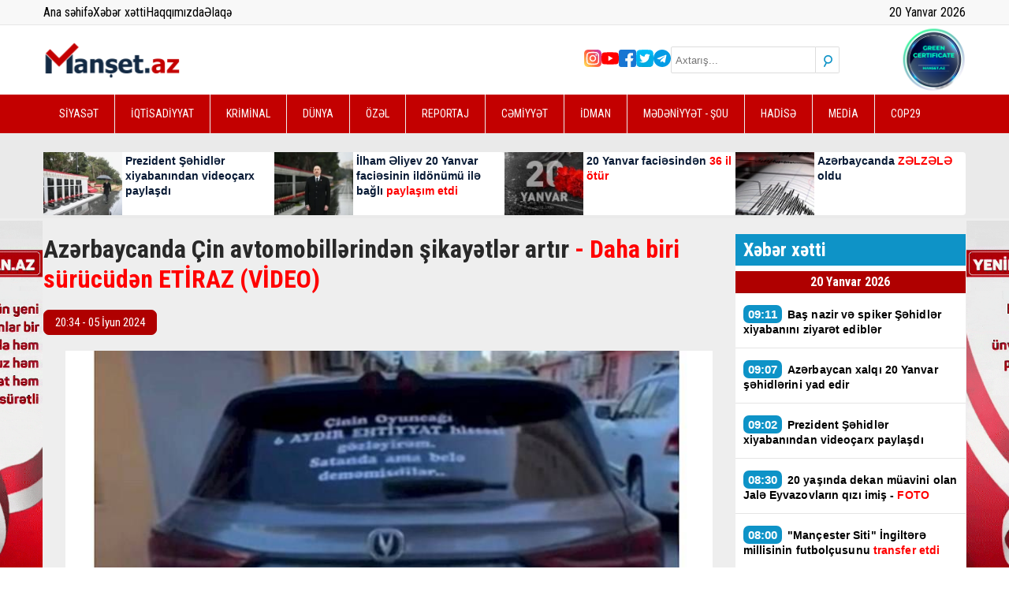

--- FILE ---
content_type: text/html; charset=UTF-8
request_url: https://www.manset.az/news/111697
body_size: 13506
content:
<!DOCTYPE html>
<html lang="az">

<head>
    <!-- Yandex.Metrika counter -->
<script type="text/javascript">
    (function(m,e,t,r,i,k,a){m[i]=m[i]||function(){(m[i].a=m[i].a||[]).push(arguments)};
   m[i].l=1*new Date();
   for (var j = 0; j < document.scripts.length; j++) {if (document.scripts[j].src === r) { return; }}
   k=e.createElement(t),a=e.getElementsByTagName(t)[0],k.async=1,k.src=r,a.parentNode.insertBefore(k,a)})
   (window, document, "script", "https://mc.yandex.ru/metrika/tag.js", "ym");

   ym(91452977, "init", {
        clickmap:true,
        trackLinks:true,
        accurateTrackBounce:true
   });
</script>
<!-- Yandex.Metrika counter end -->

<script src="https://cdn.onesignal.com/sdks/web/v16/OneSignalSDK.page.js" defer></script>
<script>
    window.OneSignalDeferred = window.OneSignalDeferred || [];
  OneSignalDeferred.push(function(OneSignal) {
    OneSignal.init({
      appId: "33a4209b-0e68-43c6-8fd0-3ffbe76ee04c",
    });
  });
</script>

<!-- Global site tag (gtag.js) - Google Analytics -->
<script async src="https://www.googletagmanager.com/gtag/js?id=UA-199250953-1"></script>
<script>
    window.dataLayer = window.dataLayer || [];
  function gtag(){dataLayer.push(arguments);}
  gtag('js', new Date());

  gtag('config', 'UA-199250953-1');
</script>
<!-- Global site tag (gtag.js) - Google Analytics -->
<!-- Google Tag Manager -->
<script>
    (function(w,d,s,l,i){w[l]=w[l]||[];w[l].push({'gtm.start':
new Date().getTime(),event:'gtm.js'});var f=d.getElementsByTagName(s)[0],
j=d.createElement(s),dl=l!='dataLayer'?'&l='+l:'';j.async=true;j.src=
'https://www.googletagmanager.com/gtm.js?id='+i+dl;f.parentNode.insertBefore(j,f);
})(window,document,'script','dataLayer','GTM-5JGNCQ8');
</script>
<!-- End Google Tag Manager -->

<script async defer crossorigin="anonymous" src="https://connect.facebook.net/az_AZ/sdk.js#xfbml=1&version=v6.0">
</script>
<script>
    window.digitalks=window.digitalks||new function(){var t=this;t._e=[],t._c={},t.config=function(c){var i;t._c=c,t._c.script_id?((i=document.createElement("script")).src="//data.digitalks.az/v1/scripts/"+t._c.script_id+"/track.js?&cb="+Math.random(),i.async=!0,document.head.appendChild(i)):console.error("digitalks: script_id cannot be empty!")};["track","identify"].forEach(function(c){t[c]=function(){t._e.push([c].concat(Array.prototype.slice.call(arguments,0)))}})};

digitalks.config({
    script_id: "ae2aea67-996a-4ba1-bb55-473873a9464b",
    page_url: location.href,
    referrer: document.referrer
})
</script>    <meta charset="UTF-8" />
    <meta name="viewport" content="width=device-width, initial-scale=1.0" />
    <meta name="csrf-token" content="Qw3RfJpbadcX43IXkMJpE4SRSk9StdNmINj16H5j">
    <meta name="theme-color" content="#c30000" />

    <link rel="stylesheet" href="https://www.manset.az/frontend/assets/css/jquery.bxslider.min.css" />
    <link rel="stylesheet" href="https://www.manset.az/frontend/plugins/fontawesome/css/all.min.css" />
    <link rel="stylesheet" href="https://www.manset.az/frontend/assets/css/style.css?v3" />
    <link rel="stylesheet" href="https://www.manset.az/frontend/assets/css/magnific-popup.css" />

    <title>Manset.az | Azərbaycanda Çin avtomobillərindən şikayətlər artır - Daha biri sürücüdən ETİRAZ (VİDEO)
</title>
    <link rel="icon" type="image/x-icon" href="https://www.manset.az/favicon.ico">

    <meta name="description" content="

Son illər sürətlə Azərbaycanın avtomobil bazarına daxil olan Çin istehsalı maşınlar ilə bağlı sürücü şikayətləri artmağa başlayıb. Sürücülər daha çox Çin istehsalı olan avtomobillərin servis xidmətinin  olmamasından və ehtiyat hissələrinin..." />
<meta name="keywords" content="" />
<meta property="og:image" content="https://www.manset.az/storage/2024/june/05/etrd1717605377.jpg" />
<meta property="og:image:width" content="850" />
<meta property="og:image:height" content="530" />
<meta property="og:locale" content="az_AZ" />
<meta property="og:type" content="article" />
<meta property="og:title" content="Azərbaycanda Çin avtomobillərindən şikayətlər artır - Daha biri sürücüdən ETİRAZ (VİDEO)" />
<meta property="og:description" content="

Son illər sürətlə Azərbaycanın avtomobil bazarına daxil olan Çin istehsalı maşınlar ilə bağlı sürücü şikayətləri artmağa başlayıb. Sürücülər daha çox Çin istehsalı olan avtomobillərin servis xidmətinin  olmamasından və ehtiyat hissələrinin..." />
<meta property="og:url" content="https://www.manset.az/siyaset/111697/azerbaycanda-cin-avtomobillerinden-sikayetler-artir-daha-biri-surucuden-etiraz-video" />
<meta property="og:site_name" content="https://www.manset.az" />
<meta property="og:updated_time" content="2026-01-19T21:42:00+04:00" />
<meta property="article:published_time" content="2024-06-05T20:34:17+04:00" />
<meta property="article:modified_time" content="2024-06-05T16:34:17+04:00" />
<meta name="twitter:card" content="summary_large_image" />
<meta name="twitter:title" content="Azərbaycanda Çin avtomobillərindən şikayətlər artır - Daha biri sürücüdən ETİRAZ (VİDEO)" />
<meta name="twitter:description" content="

Son illər sürətlə Azərbaycanın avtomobil bazarına daxil olan Çin istehsalı maşınlar ilə bağlı sürücü şikayətləri artmağa başlayıb. Sürücülər daha çox Çin istehsalı olan avtomobillərin servis xidmətinin  olmamasından və ehtiyat hissələrinin..." />
<meta name="twitter:image" content="https://www.manset.az/storage/2024/june/05/etrd1717605377.jpg" />
<meta name="twitter:image:width" content="850" />
<meta name="twitter:image:height" content="530" />
<link rel="canonical"
    href="https://www.manset.az/siyaset/111697/azerbaycanda-cin-avtomobillerinden-sikayetler-artir-daha-biri-surucuden-etiraz-video" />
    <style>
        img:not(.nocover) {
            max-width: 100% !important;
            object-fit: cover !important;
            object-position: top center !important;
        }

        .breaking-news-title {
            color: #081a35;
            font-family: Arial;
            font-weight: bold;
            font-size: 14px;
            line-height: 19px;
            display: -webkit-box;
            -webkit-line-clamp: 4;
            -webkit-box-orient: vertical;
            overflow: hidden;
        }

        .breaking-news-title:hover {
            color: #c30000;
        }

        #responsive-menu {
            top: -100%;
        }

        .mfp-wrap {
            position: fixed !important;
        }

        #test-modal {
            position: relative;
            background: #FFF;
            padding: 20px;
            margin-left: 30px;
            margin-right: 30px;
            width: auto;
            max-width: 540px;
            margin: 0 auto;
            font-size: 12px;
            font-family: Arial;
            -webkit-border-radius: 5px;
            -moz-border-radius: 5px;
            border-radius: 5px;
        }

        #test-modal .fcb {
            color: #000;
            font-size: 24px;
            font-weight: bold;
        }

        #test-modal .fb-page,
        #test-modal .fb-page span,
        #test-modal .fb-page span iframe {
            width: 100% !important;
        }

        .bx-wrapper .bx-controls-direction a {
            z-index: 999 !important;
        }

        .height-auto {
            height: auto;
        }

        @media (max-width: 768px) {
            .card .img {
                height: auto;
            }

            .card .img img {
                height: auto;
                max-height: 270px;
                width: 100%;
                display: block;
            }

            .card h2.title {
                font-size: 20px !important;
                line-height: 30px !important;
            }
        }
    </style>

    <style>
    .desc-img img {
        width: 100%;
        height: auto;
        max-width: 100%;
        object-fit: contain !important;
    }

    @media (max-width: 768px) {
        .desc-img {
            height: auto !important;
        }

        .desc-img img {
            width: 100%;
            height: auto;
            max-width: 100%;
        }
    }

    article .description>p {
        color: #000;
        font-family: "Helvetica Neue", Helvetica, Arial, sans-serif;
        font-size: 17px;
        margin-bottom: 15px !important;
        line-height: 1.3 !important;
        text-indent: 0px;
        text-transform: none;
    }

    article .description * {
        max-width: 100% !important;
        object-fit: contain !important;
    }

    article .description a {
        color: #0e93c7;
    }

    .tag-container {
        display: flex;
        flex-wrap: wrap;
        gap: 6px;
        max-width: 600px;
    }

    .tag {
        padding: 3px 6px;
        border: 1px solid #707070;
        color: #707070;
        font-size: 13px;
        text-decoration: none;
        transition: all 0.3s ease-in-out;
    }

    .tag:hover {
        background-color: #707070;
        color: #fff;
    }

    .sosyal-btnlar {
        display: flex;
        flex-direction: column;
        gap: 9px;
        align-items: center;
        margin-bottom: 9px;
    }

    .sosyal-btn {
        text-align: center;
        padding: 6px 9px;
        border: none;
        border-radius: 5px;
        font-size: 16px;
        color: white;
        text-decoration: none;
        width: 97%;
        transition: background 0.3s ease;
    }

    .instagram-btn {
        background-color: #E4405F;
    }

    .instagram-btn:hover {
        background-color: #c1355c;
    }

    .telegram-btn {
        background-color: #0088cc;
    }

    .telegram-btn:hover {
        background-color: #007ab8;
    }

    @media (min-width: 600px) {
        .sosyal-btn {
            font-size: 18px;
        }
    }
</style>
<style>
    .fb-follow {
        width: 100%;
        display: flex;
        align-items: center;
        justify-content: space-between;
        gap: 12px;
        padding: 16px;
        box-sizing: border-box;
        margin: 15px 0;

        background: linear-gradient(135deg, #3B5998, #3B5998);
        color: #fff;
        text-decoration: none;
        border-radius: 14px;
        font-family: system-ui, sans-serif;
    }

    .fb-text strong {
        font-size: 17px;
    }

    .fb-text small {
        font-size: 13px;
        opacity: .85;
    }

    .fb-btn {
        padding: 10px 14px;
        background: rgba(255, 255, 255, .18);
        border-radius: 10px;
        font-weight: 700;
        white-space: nowrap;
    }

    /* mobil */
    @media (max-width:520px) {
        .fb-follow {
            flex-direction: column;
            align-items: flex-start;
        }

        .fb-btn {
            width: 100%;
            text-align: center;
        }
    }
</style>
<script data-cfasync="false" nonce="2f5bf640-2542-4afa-b59a-6f92d1e4741a">try{(function(w,d){!function(j,k,l,m){if(j.zaraz)console.error("zaraz is loaded twice");else{j[l]=j[l]||{};j[l].executed=[];j.zaraz={deferred:[],listeners:[]};j.zaraz._v="5874";j.zaraz._n="2f5bf640-2542-4afa-b59a-6f92d1e4741a";j.zaraz.q=[];j.zaraz._f=function(n){return async function(){var o=Array.prototype.slice.call(arguments);j.zaraz.q.push({m:n,a:o})}};for(const p of["track","set","debug"])j.zaraz[p]=j.zaraz._f(p);j.zaraz.init=()=>{var q=k.getElementsByTagName(m)[0],r=k.createElement(m),s=k.getElementsByTagName("title")[0];s&&(j[l].t=k.getElementsByTagName("title")[0].text);j[l].x=Math.random();j[l].w=j.screen.width;j[l].h=j.screen.height;j[l].j=j.innerHeight;j[l].e=j.innerWidth;j[l].l=j.location.href;j[l].r=k.referrer;j[l].k=j.screen.colorDepth;j[l].n=k.characterSet;j[l].o=(new Date).getTimezoneOffset();if(j.dataLayer)for(const t of Object.entries(Object.entries(dataLayer).reduce((u,v)=>({...u[1],...v[1]}),{})))zaraz.set(t[0],t[1],{scope:"page"});j[l].q=[];for(;j.zaraz.q.length;){const w=j.zaraz.q.shift();j[l].q.push(w)}r.defer=!0;for(const x of[localStorage,sessionStorage])Object.keys(x||{}).filter(z=>z.startsWith("_zaraz_")).forEach(y=>{try{j[l]["z_"+y.slice(7)]=JSON.parse(x.getItem(y))}catch{j[l]["z_"+y.slice(7)]=x.getItem(y)}});r.referrerPolicy="origin";r.src="/cdn-cgi/zaraz/s.js?z="+btoa(encodeURIComponent(JSON.stringify(j[l])));q.parentNode.insertBefore(r,q)};["complete","interactive"].includes(k.readyState)?zaraz.init():j.addEventListener("DOMContentLoaded",zaraz.init)}}(w,d,"zarazData","script");window.zaraz._p=async d$=>new Promise(ea=>{if(d$){d$.e&&d$.e.forEach(eb=>{try{const ec=d.querySelector("script[nonce]"),ed=ec?.nonce||ec?.getAttribute("nonce"),ee=d.createElement("script");ed&&(ee.nonce=ed);ee.innerHTML=eb;ee.onload=()=>{d.head.removeChild(ee)};d.head.appendChild(ee)}catch(ef){console.error(`Error executing script: ${eb}\n`,ef)}});Promise.allSettled((d$.f||[]).map(eg=>fetch(eg[0],eg[1])))}ea()});zaraz._p({"e":["(function(w,d){})(window,document)"]});})(window,document)}catch(e){throw fetch("/cdn-cgi/zaraz/t"),e;};</script></head>

<body>
    <div style="overflow: hidden; position: relative;">
        <section id="responsive-menu">
            <div class="container">
                <form method="get" action="/search" class="search">
                    <input placeholder="Axtarış..." type="text" name="keyword" />
                    <button class="search-btn">
                        <i class="fa-solid fa-magnifying-glass"></i>
                    </button>
                </form>
                <ul class="social-medias">
            <li>
        <a href="https://www.instagram.com/manset.az/" class="in"></a>
    </li>
                <li>
        <a href="https://www.youtube.com/channel/UCmvEML579ufFXQbeUoMfSCg" class="yt"></a>
    </li>
                <li>
        <a href="https://www.facebook.com/Man%C5%9Fetaz-X%C9%99b%C9%99r-Portal%C4%B1-101608725475769" class="fb"></a>
    </li>
                <li>
        <a href="https://twitter.com/AzManset" class="tw"></a>
    </li>
                <li>
        <a href="https://t.me/mansetaz" class="tg"></a>
    </li>
        </ul>                <ul class="nav-links">
                                            <li><a href="https://www.manset.az/category/siyaset/1">SİYASƏT</a></li>
                                            <li><a href="https://www.manset.az/category/iqtisadiyyat/2">İQTİSADİYYAT</a></li>
                                            <li><a href="https://www.manset.az/category/kriminal/3">KRİMİNAL</a></li>
                                            <li><a href="https://www.manset.az/category/dunya/4">DÜNYA</a></li>
                                            <li><a href="https://www.manset.az/category/ozel/5">ÖZƏL</a></li>
                                            <li><a href="https://www.manset.az/category/reportaj/6">REPORTAJ</a></li>
                                            <li><a href="https://www.manset.az/category/cemiyyet/7">CƏMİYYƏT</a></li>
                                            <li><a href="https://www.manset.az/category/idman/8">İDMAN</a></li>
                                            <li><a href="https://www.manset.az/category/medeniyyet-sou/9">MƏDƏNİYYƏT - ŞOU</a></li>
                                            <li><a href="https://www.manset.az/category/hadise/10">HADİSƏ</a></li>
                                            <li><a href="https://www.manset.az/category/media/12">MEDİA</a></li>
                                            <li><a href="https://www.manset.az/category/cop29/13">COP29</a></li>
                                    </ul>
            </div>
        </section>
        <header>
            
            <section id="top">
                <div class="container">
                    <div class="row">
                        <ul>
                            <li><a href="/">Ana səhifə</a></li>
                            <li><a href="https://www.manset.az/all-news" target="_blank">Xəbər xətti</a></li>
                            <li><a href="/about">Haqqımızda</a></li>
                            <li><a href="/contact">Əlaqə</a></li>
                        </ul>
                        <div>
                            <p id="date"></p>
                        </div>
                    </div>
                </div>
            </section>
            <section id="header-main">
                <div class="container">
                    <div class="row">
                        <label class="burger" for="burger">
                            <input type="checkbox" id="burger">
                            <span></span>
                            <span></span>
                            <span></span>
                        </label>
                        <a class="logo" href="https://www.manset.az">
                            <img src="https://www.manset.az/storage/setting/logo_1743426522.svg" alt="manset az logo" />
                        </a>
                        <div class="social-medias">
                            <ul class="social-medias">
            <li>
        <a href="https://www.instagram.com/manset.az/" class="in"></a>
    </li>
                <li>
        <a href="https://www.youtube.com/channel/UCmvEML579ufFXQbeUoMfSCg" class="yt"></a>
    </li>
                <li>
        <a href="https://www.facebook.com/Man%C5%9Fetaz-X%C9%99b%C9%99r-Portal%C4%B1-101608725475769" class="fb"></a>
    </li>
                <li>
        <a href="https://twitter.com/AzManset" class="tw"></a>
    </li>
                <li>
        <a href="https://t.me/mansetaz" class="tg"></a>
    </li>
        </ul>                            <form method="get" action="/search" class="search">
                                <input placeholder="Axtarış..." type="text" name="keyword" />
                                <button class="search-btn">
                                    <i class="fa-solid fa-magnifying-glass"></i>
                                </button>
                            </form>
                            <img src="https://www.manset.az/frontend/assets/images/svg/manset.az.svg" alt="cop29" />
                        </div>
                    </div>
                </div>
            </section>
            <section id="nav-links">
                <div class="container">
                    <ul>
                                                    <li><a href="https://www.manset.az/category/siyaset/1">SİYASƏT</a></li>
                                                    <li><a href="https://www.manset.az/category/iqtisadiyyat/2">İQTİSADİYYAT</a></li>
                                                    <li><a href="https://www.manset.az/category/kriminal/3">KRİMİNAL</a></li>
                                                    <li><a href="https://www.manset.az/category/dunya/4">DÜNYA</a></li>
                                                    <li><a href="https://www.manset.az/category/ozel/5">ÖZƏL</a></li>
                                                    <li><a href="https://www.manset.az/category/reportaj/6">REPORTAJ</a></li>
                                                    <li><a href="https://www.manset.az/category/cemiyyet/7">CƏMİYYƏT</a></li>
                                                    <li><a href="https://www.manset.az/category/idman/8">İDMAN</a></li>
                                                    <li><a href="https://www.manset.az/category/medeniyyet-sou/9">MƏDƏNİYYƏT - ŞOU</a></li>
                                                    <li><a href="https://www.manset.az/category/hadise/10">HADİSƏ</a></li>
                                                    <li><a href="https://www.manset.az/category/media/12">MEDİA</a></li>
                                                    <li><a href="https://www.manset.az/category/cop29/13">COP29</a></li>
                                            </ul>
                </div>
            </section>
            <section id="header-news">
                <div class="container">
                    <div class="wrapper">
                                                    <a href="https://www.manset.az/siyaset/162173/prezident-sehidler-xiyabanindan-videocarx-paylasdi" class="home-banner-card">
                                <div class="img">
                                    <img src="https://www.manset.az/storage/temp/158x95/news/2026_01_20/17687280024775150720_1200x630_1768885376.webp"
                                        alt="Prezident Şəhidlər xiyabanından videoçarx paylaşdı" class="nocover" />
                                </div>
                                <div class="content">
                                    <h2 class="breaking-news-title">Prezident Şəhidlər xiyabanından videoçarx paylaşdı</h2>
                                </div>
                            </a>
                                                    <a href="https://www.manset.az/cemiyyet/162167/ilham-eliyev-20-yanvar-faciesinin-ildonumu-ile-bagli-paylasim-etdi" class="home-banner-card">
                                <div class="img">
                                    <img src="https://www.manset.az/storage/temp/158x95/news/2026_01_20/9x2v4wnhkx03jtcbjmjsbgj5ezijqzwalcny02et_1768853313.webp"
                                        alt="İlham Əliyev 20 Yanvar faciəsinin ildönümü ilə bağlı paylaşım etdi" class="nocover" />
                                </div>
                                <div class="content">
                                    <h2 class="breaking-news-title">İlham Əliyev 20 Yanvar faciəsinin ildönümü ilə bağlı <font color="#ff0000">paylaşım etdi</font></h2>
                                </div>
                            </a>
                                                    <a href="https://www.manset.az/cemiyyet/162166/20-yanvar-faciesinden-36-il-otur" class="home-banner-card">
                                <div class="img">
                                    <img src="https://www.manset.az/storage/temp/158x95/news/2026_01_20/20_yanvar_16x91737318182_1768853169.webp"
                                        alt="20 Yanvar faciəsindən 36 il ötür" class="nocover" />
                                </div>
                                <div class="content">
                                    <h2 class="breaking-news-title">20 Yanvar faciəsindən <font color="#ff0000">36 il ötür</font></h2>
                                </div>
                            </a>
                                                    <a href="https://www.manset.az/cemiyyet/162163/astarada-zelzele-oldu" class="home-banner-card">
                                <div class="img">
                                    <img src="https://www.manset.az/storage/temp/158x95/news/2026_01_19/1758602759172571468368d2260750537_1768850913.webp"
                                        alt="Azərbaycanda ZƏLZƏLƏ oldu" class="nocover" />
                                </div>
                                <div class="content">
                                    <h2 class="breaking-news-title">Azərbaycanda <font color="#ff0000">ZƏLZƏLƏ </font>oldu</h2>
                                </div>
                            </a>
                                            </div>
                </div>
            </section>
        </header>

        <main>
            <section id="news-detail">
    <div class="container">
        <div class="container__left">
            <h1 class="news-detail-title">Azərbaycanda Çin avtomobillərindən şikayətlər artır <font color="#ff0000">- Daha biri sürücüdən ETİRAZ (VİDEO)</font></h1>
            
            <p class="date-time">20:34 - 05 İyun 2024</p>
            <div class="desc-img">
                <img src="https://www.manset.az/storage/2024/june/05/etrd1717605377.jpg" alt="Azərbaycanda Çin avtomobillərindən şikayətlər artır - Daha biri sürücüdən ETİRAZ (VİDEO)" class="nocover" />
            </div>
            <article>
                <div class="description" style="padding: 0px 10px">
                                        <section id="sectionVerticalBanner">
                                                            <section id="sectionVerticalBanner">
                                        <!-- Inpage/Inpage/ -->
                    
                    <!-- Inpage/Inpage/ -->
                                                            <p><strong>Son illər s&uuml;rətlə Azərbaycanın avtomobil bazarına daxil olan &Ccedil;in istehsalı maşınlar ilə bağlı s&uuml;r&uuml;c&uuml; şikayətləri artmağa başlayıb. S&uuml;r&uuml;c&uuml;lər daha &ccedil;ox &Ccedil;in istehsalı olan avtomobillərin servis xidmətinin &nbsp;olmamasından və ehtiyat hissələrinin tapılmamasından narazılıq edirlər.</strong></p>
                                                            
                                                            <p>&nbsp;</p>
                                                            
                                                            <p><a style='color:#af0000; font-weight:bold;'
                        href='./'>Manset.az</a>&nbsp; belə s&uuml;r&uuml;c&uuml;lərdən birinin sosial şəbəkə vasitəsilə etdiyi etirazı təqdim edir.</p>
                                                            
                                                            <p>Belə ki, &Ccedil;in istehsalı olan &ldquo;Changan&rdquo; markalı avtomobilin s&uuml;r&uuml;c&uuml;s&uuml; bu modelin ehtiyat hissələrin olmamasından şikayətlənir.</p>
                                                            
                                                            <p>O, avtomobilin arxa hissəsinə &ldquo;&Ccedil;inin oyuncağı&rdquo;, &ldquo;6 aydır ehtiyat hissəsi g&ouml;zləyirəm, satanda belə deməmişdilər&rdquo; s&ouml;zlərini yazaraq &ouml;z etirazını bildirir.</p>
                                                            
                                                            <p>Qeyd edək ki, son vaxtlar Azərbaycanda &Ccedil;in istehsalı olan avtomobillər nisbətən ucuz satılsa da, amma keyfiyyətsizliyi ilə ciddi narazılığa səbəb olub. ///Demokrat.az</p>
                                                            </section>
                                                            
                                                            <section id="sectionSinglePost">
                                                            <h1 itemprop="name">&nbsp;</h1>
                                                            </section>
                                                            </section>
                                                            
                                                            <p><iframe allow="autoplay; clipboard-write; encrypted-media; picture-in-picture; web-share" allowfullscreen="true" frameborder="0" height="476" scrolling="no" src="https://www.facebook.com/plugins/video.php?href=https%3A%2F%2Fwww.facebook.com%2Favtomobil.elanlar%2Fvideos%2F988108809332977%2F%3Fref%3Dembed_video&amp;show_text=0&amp;width=380" style="border:none;overflow:hidden" width="380"></iframe></p>
                                                        </div>
                <div>
                                    </div>
            </article>
            <article>
                            </article>
            <hr>
            <a href="https://www.facebook.com/share/1EqsHq8tpU/" target="_blank" rel="noopener" class="fb-follow">
                <span class="fb-text">
                    <strong>Bizi Facebook-da izləyin</strong><br>
                    <small>Yeniliklərdən xəbərdar olun</small>
                </span>
                <span class="fb-btn">Keçid et</span>
            </a>
            
            <div class="detail-ads">
                <a href="" target="_blank">
                    <img src="https://www.manset.az/frontend/assets/images/gif/bb.gif" class="nocover">
                </a>
            </div>
            <div class="social-medias">
                <!-- uSocial -->
                <script async src="https://usocial.pro/usocial/usocial.js?uid=7835bce91df86526&v=6.1.5"
                    data-script="usocial" charset="utf-8"></script>
                <div class="uSocial-Share" data-lang="en" data-pid="eebe68acae984fd9e8243fbffcbf8270" data-type="share"
                    data-options="round-rect,style1,default,absolute,horizontal,size48,eachCounter1,counter1,counter-after,mobile_position_left"
                    data-social="fb,wa,telegram"></div>
                <!-- /uSocial -->
            </div>
            
            <div style="margin-top:20px;">
                <script async src="https://webshop.az/premiumads/banner.js?v5" type="text/javascript"></script>
            </div>
            <div style="margin-top:20px;"> <iframe style="width: 100%;" src="https://yenielan.az/banner" scrolling="no"
                    width="970" height="270" frameborder="0"></iframe></div>
            
            <section id="other-news" style="margin-bottom: 20px;">
                <div class="other-news__title">
                    <p>Digər xəbərlər</p>
                </div>
                <div class="wrapper">
                                        <a href="https://www.manset.az/cemiyyet/162115/icra-bascisinin-muavini-erinin-bu-videosuna-gore-erize-yazdi" class="card">
                        <div class="img">
                            <img src="https://www.manset.az/storage/temp/300x190/news/2026_01_16/kreslo_1768540161.webp" alt="Azərbaycanda yüksək vəzifəli şəxs ərinin videosuna görə istefa verdi - VİDEO" />
                            <span class="date-time">19 Yanvar 2026 - 13:33</span>
                        </div>
                        <div class="content">
                            <h3 class="title">
                                Azərbaycanda yüksək vəzifəli şəxs ərinin videosuna görə istefa verdi - <font color="#ff0000">VİDEO</font>
                            </h3>
                        </div>
                    </a>
                                        <a href="https://www.manset.az/siyaset/162128/ilham-eliyev-zayed-insan-qardasligi-mukafatina-layiq-goruldu" class="card">
                        <div class="img">
                            <img src="https://www.manset.az/storage/temp/300x190/news/2026_01_19/9u8n0zsmntyvaxsv0jneoc5wfebb8b5n7iwpyzuc_1200_1768824675.webp" alt="İlham Əliyev “Zayed İnsan Qardaşlığı Mükafatı”na layiq görüldü" />
                            <span class="date-time">19 Yanvar 2026 - 16:11</span>
                        </div>
                        <div class="content">
                            <h3 class="title">
                                İlham Əliyev “Zayed İnsan Qardaşlığı Mükafatı”na layiq görüldü
                            </h3>
                        </div>
                    </a>
                                        <a href="https://www.manset.az/siyaset/162131/azerbaycanin-sulh-diplomatiyasi-ve-zayed-mukafati" class="card">
                        <div class="img">
                            <img src="https://www.manset.az/storage/temp/300x190/news/2026_01_19/650472f213f7d650472f213f7e1694790386650472f213f7b650472f213f7c_1768825657.webp" alt="Azərbaycanın sülh diplomatiyası və Zayed Mükafatı" />
                            <span class="date-time">19 Yanvar 2026 - 16:26</span>
                        </div>
                        <div class="content">
                            <h3 class="title">
                                Azərbaycanın sülh diplomatiyası və Zayed Mükafatı
                            </h3>
                        </div>
                    </a>
                                        <a href="https://www.manset.az/ozel/162145/davos-forumu-azerbaycan-ucun-siyasi-diplomatik-ve-ideoloji-mustevide-muhum-ehemiyyet-dasiyir-deputat" class="card">
                        <div class="img">
                            <img src="https://www.manset.az/storage/temp/300x190/news/2026_01_19/img_7570_1768836117.webp" alt="“Davos Forumu Azərbaycan üçün mühüm əhəmiyyət daşıyır” - DEPUTAT" />
                            <span class="date-time">19 Yanvar 2026 - 19:22</span>
                        </div>
                        <div class="content">
                            <h3 class="title">
                                “Davos Forumu Azərbaycan üçün mühüm əhəmiyyət daşıyır” - <font color="#ff0000">DEPUTAT</font>
                            </h3>
                        </div>
                    </a>
                                        <a href="https://www.manset.az/ozel/162134/bu-nufuzlu-beynelxalq-platformada-istirak-olkemizin-artan-beynelxalq-nufuzunun-bariz-numunesidir-sebine-salmanova" class="card">
                        <div class="img">
                            <img src="https://www.manset.az/storage/temp/300x190/news/2026_01_19/175983035012788412668e4e14e5410c_1768827718.webp" alt="\&quot;Bu, ölkəmizin artan nüfuzunun bariz nümunəsidir\&quot; - Səbinə Salmanova" />
                            <span class="date-time">19 Yanvar 2026 - 17:04</span>
                        </div>
                        <div class="content">
                            <h3 class="title">
                                "Bu, ölkəmizin artan nüfuzunun bariz nümunəsidir" - <font color="#ff0000">Səbinə Salmanova</font>
                            </h3>
                        </div>
                    </a>
                                        <a href="https://www.manset.az/ozel/162113/eziz-valideynler-usaqlariniz-eger-danisa-bilmirse-jurnalistden-cagiris" class="card">
                        <div class="img">
                            <img src="https://www.manset.az/storage/temp/300x190/news/2026_01_19/img_0317_1768812582.webp" alt="\&quot;Əziz valideynlər, uşaqlarınız danışa bilmirsə...\&quot; - Jurnalistdən ÇAĞIRIŞ" />
                            <span class="date-time">19 Yanvar 2026 - 12:46</span>
                        </div>
                        <div class="content">
                            <h3 class="title">
                                "Əziz valideynlər, uşaqlarınız danışa bilmirsə..." - <font color="#ff0000">Jurnalistdən ÇAĞIRIŞ</font>
                            </h3>
                        </div>
                    </a>
                                        <a href="https://www.manset.az/ozel/162133/ilham-eliyev-davos-iqtisadi-formunda-istirak-edecek-forumun-azerbaycan-ucun-ehemiyyeti" class="card">
                        <div class="img">
                            <img src="https://www.manset.az/storage/temp/300x190/news/2026_01_19/17688209754164817520_1200x630_1768827075.webp" alt="Davos İqtisadi Forumunun&amp;nbsp;Azərbaycan üçün əhəmiyyəti" />
                            <span class="date-time">19 Yanvar 2026 - 16:53</span>
                        </div>
                        <div class="content">
                            <h3 class="title">
                                Davos İqtisadi Forumunun<font color="#ff0000">&nbsp;Azərbaycan üçün əhəmiyyəti</font>
                            </h3>
                        </div>
                    </a>
                                        <a href="https://www.manset.az/cemiyyet/162126/bakiya-qar-yagacaq-covgun-olacaq-xeberdarliq" class="card">
                        <div class="img">
                            <img src="https://www.manset.az/storage/temp/300x190/news/2026_01_19/qar_baki_1768822731.webp" alt="Bakıya qar yağacaq, çovğun olacaq - XƏBƏRDARLIQ" />
                            <span class="date-time">19 Yanvar 2026 - 15:38</span>
                        </div>
                        <div class="content">
                            <h3 class="title">
                                Bakıya qar yağacaq, çovğun olacaq - <font color="#ff0000">XƏBƏRDARLIQ</font>
                            </h3>
                        </div>
                    </a>
                                        <a href="https://www.manset.az/cemiyyet/162142/paytaxtin-bezi-kucelerinde-sixliq-musahide-olunur-siyahi" class="card">
                        <div class="img">
                            <img src="https://www.manset.az/storage/temp/300x190/news/2026_01_19/vsefyu8arnjy5d1i7juvxlkkqejkwglbhpouebug_1200_1768833526.webp" alt="Paytaxtın bəzi küçələrində sıxlıq var - SİYAHI" />
                            <span class="date-time">19 Yanvar 2026 - 18:45</span>
                        </div>
                        <div class="content">
                            <h3 class="title">
                                Paytaxtın bəzi küçələrində sıxlıq var - <font color="#ff0000">SİYAHI</font>
                            </h3>
                        </div>
                    </a>
                                        <a href="https://www.manset.az/iqtisadiyyat/162100/azerbaycanda-bu-sexslere-ikiqat-maas-odenilecek" class="card">
                        <div class="img">
                            <img src="https://www.manset.az/storage/temp/300x190/news/2026_01_19/363430139_1_1768809047.webp" alt="Azərbaycanda bu şəxslərə ikiqat maaş ödəniləcək" />
                            <span class="date-time">19 Yanvar 2026 - 11:17</span>
                        </div>
                        <div class="content">
                            <h3 class="title">
                                Azərbaycanda bu şəxslərə ikiqat<font color="#ff0000"> maaş ödəniləcək</font>
                            </h3>
                        </div>
                    </a>
                                        <a href="https://www.manset.az/cemiyyet/162106/aytekin-ceferova-yuksek-vezifeye-teyin-edildi" class="card">
                        <div class="img">
                            <img src="https://www.manset.az/storage/temp/300x190/news/2026_01_19/ayekin_ceferova_1768809157.webp" alt="Aytəkin Cəfərova yüksək vəzifəyə təyin edildi" />
                            <span class="date-time">19 Yanvar 2026 - 11:50</span>
                        </div>
                        <div class="content">
                            <h3 class="title">
                                Aytəkin Cəfərova yüksək vəzifəyə<font color="#ff0000"> təyin edildi</font>
                            </h3>
                        </div>
                    </a>
                                        <a href="https://www.manset.az/dunya/162144/iranda-internet-bu-tarixedek-berpa-olunacaq" class="card">
                        <div class="img">
                            <img src="https://www.manset.az/storage/temp/300x190/news/2026_01_19/iran_1768835541.webp" alt="İranda internet bu tarixədək bərpa olunacaq" />
                            <span class="date-time">19 Yanvar 2026 - 19:08</span>
                        </div>
                        <div class="content">
                            <h3 class="title">
                                İranda internet bu tarixədək<font color="#ff0000"> bərpa olunacaq</font>
                            </h3>
                        </div>
                    </a>
                                    </div>
            </section>
            <section id="detail-news-slider">
                <div id="DivID677"></div>
                <script type="text/javascript"
                    src="//news.mediametrics.ru/cgi-bin/b.fcgi?ac=b&m=js&v=2&n=10&id=DivID677" charset="UTF-8">
                </script>
            </section>
        </div>
        <div class="container__right">
            <div class="news-feed">
    <div class="title">
        <p>Xəbər xətti</p>
    </div>
        <ul>
                                <li class="date-class">20 Yanvar 2026</li>
                <li>
            <a href="https://www.manset.az/siyaset/162175/bas-nazir-ve-spiker-sehidler-xiyabanini-ziyaret-edibler">
                <span class="date">09:11</span>
                Baş nazir və spiker Şəhidlər xiyabanını ziyarət ediblər
            </a>
        </li>
                        <li>
            <a href="https://www.manset.az/siyaset/162174/azerbaycan-xalqi-20-yanvar-sehidlerini-yad-edir">
                <span class="date">09:07</span>
                Azərbaycan xalqı 20 Yanvar şəhidlərini yad edir
            </a>
        </li>
                        <li>
            <a href="https://www.manset.az/siyaset/162173/prezident-sehidler-xiyabanindan-videocarx-paylasdi">
                <span class="date">09:02</span>
                Prezident Şəhidlər xiyabanından videoçarx paylaşdı
            </a>
        </li>
                        <li>
            <a href="https://www.manset.az/cemiyyet/162171/20-yasinda-dekan-muavini-olan-jale-eyvazovlarin-qizi-imis-foto">
                <span class="date">08:30</span>
                20 yaşında dekan müavini olan Jalə Eyvazovların qızı imiş -<font color="#ff0000"> FOTO</font>
            </a>
        </li>
                        <li>
            <a href="https://www.manset.az/idman/162170/mancester-siti-ingiltere-millisinin-futbolcusunu-transfer-etdi">
                <span class="date">08:00</span>
                "Mançester Siti" İngiltərə millisinin futbolçusunu<font color="#ff0000"> transfer etdi</font>
            </a>
        </li>
                        <li>
            <a href="https://www.manset.az/cemiyyet/162172/kazana-ucan-teyyare-mecburi-bakiya-endi">
                <span class="date">01:11</span>
                Kazana&nbsp;uçan təyyarə məcburi <font color="#ff0000">Bakıya endi</font>
            </a>
        </li>
                        <li>
            <a href="https://www.manset.az/dunya/162168/gurcustanda-159-mehbus-efv-edildi">
                <span class="date">01:00</span>
                Gürcüstanda 159 məhbus <font color="#ff0000">əfv edildi</font>
            </a>
        </li>
                        <li>
            <a href="https://www.manset.az/cemiyyet/162167/ilham-eliyev-20-yanvar-faciesinin-ildonumu-ile-bagli-paylasim-etdi">
                <span class="date">00:02</span>
                İlham Əliyev 20 Yanvar faciəsinin ildönümü ilə bağlı <font color="#ff0000">paylaşım etdi</font>
            </a>
        </li>
                        <li>
            <a href="https://www.manset.az/cemiyyet/162166/20-yanvar-faciesinden-36-il-otur">
                <span class="date">00:00</span>
                20 Yanvar faciəsindən <font color="#ff0000">36 il ötür</font>
            </a>
        </li>
                                <li class="date-class">19 Yanvar 2026</li>
                <li>
            <a href="https://www.manset.az/cemiyyet/162165/taksi-ile-bagli-daha-bir-teleb-nbspvideo">
                <span class="date">23:53</span>
                Taksi ilə bağlı daha bir TƏLƏB -&nbsp;<font color="#ff0000">VİDEO</font>
            </a>
        </li>
                        <li>
            <a href="https://www.manset.az/dunya/162164/tebiet-hadisesi-can-aldi-8-nefer-oldunbsp">
                <span class="date">23:33</span>
                Təbiət hadisəsi can aldı - <font color="#ff0000">8 nəfər öldü&nbsp;</font>
            </a>
        </li>
                        <li>
            <a href="https://www.manset.az/cemiyyet/162163/astarada-zelzele-oldu">
                <span class="date">23:27</span>
                Azərbaycanda <font color="#ff0000">ZƏLZƏLƏ </font>oldu
            </a>
        </li>
                        <li>
            <a href="https://www.manset.az/cemiyyet/162162/mehriban-eliyeva-20-yanvar-faciesinin-ildonumu-ile-bagli-paylasim-etdi">
                <span class="date">23:22</span>
                Mehriban Əliyeva 20 Yanvar faciəsinin ildönümü ilə bağlı <font color="#ff0000">paylaşım etdi</font>
            </a>
        </li>
                        <li>
            <a href="https://www.manset.az/dunya/162161/azerbaycan-xin-pakistana-bassagligi-verdi">
                <span class="date">23:05</span>
                Azərbaycan XİN Pakistana <font color="#ff0000">başsağlığı verdi</font>
            </a>
        </li>
                        <li>
            <a href="https://www.manset.az/dunya/162160/efqanistanda-guclu-partlayis-cox-sayda-olen-varnbsp">
                <span class="date">22:58</span>
                Əfqanıstanda güclü partlayış - <font color="#ff0000">Çox sayda ölən var&nbsp;</font>
            </a>
        </li>
                        <li>
            <a href="https://www.manset.az/siyaset/162159/prezident-carlsberg-group-sirketinin-bas-icraci-direktoru-ile-gorusdunbsp">
                <span class="date">22:40</span>
                Prezident “Carlsberg Group” şirkətinin Baş icraçı direktoru ilə <font color="#ff0000">görüşdü&nbsp;</font>
            </a>
        </li>
                        <li>
            <a href="https://www.manset.az/dunya/162158/moldova-mdb-den-cixir">
                <span class="date">22:21</span>
                Moldova MDB-dən <font color="#ff0000">çıxır</font>
            </a>
        </li>
                        <li>
            <a href="https://www.manset.az/dunya/162157/bolqaristan-prezidenti-istefa-verecek">
                <span class="date">22:03</span>
                Bolqarıstan Prezidenti <font color="#ff0000">istefa verəcək</font>
            </a>
        </li>
                        <li>
            <a href="https://www.manset.az/dunya/162156/valentino-qaravani-vefat-etdi">
                <span class="date">21:45</span>
                Valentino Qaravani <font color="#ff0000">vəfat etdi</font>
            </a>
        </li>
                        <li>
            <a href="https://www.manset.az/idman/162155/samaxi-zirenin-futbolcusunu-icareye-goturdu">
                <span class="date">21:21</span>
                "Şamaxı" "Zirə"nin futbolçusunu <font color="#ff0000">icarəyə götürdü</font>
            </a>
        </li>
                        <li>
            <a href="https://www.manset.az/cemiyyet/162154/vuqar-ehmedov-vetendaslari-qebul-etdi-foto">
                <span class="date">21:05</span>
                Vüqar Əhmədov vətəndaşları qəbul etdi -<font color="#ff0000"> FOTO</font>
            </a>
        </li>
                        <li>
            <a href="https://www.manset.az/cemiyyet/162153/qacmaq-nedir-emekdasliq-etmisdik-nesimi-nebizade">
                <span class="date">21:01</span>
                “Qaçmaq nədir? Əməkdaşlıq etmişdik” - <font color="#ff0000">Nəsimi Nəbizadə</font>
            </a>
        </li>
                        <li>
            <a href="https://www.manset.az/siyaset/162152/heyder-eliyev-de-davos-iqtisadi-forumunda-istirak-edir-fotolar">
                <span class="date">20:47</span>
                Heydər Əliyev də Davos İqtisadi Forumunda iştirak edir -<font color="#ff0000"> FOTOLAR</font>
            </a>
        </li>
                        <li>
            <a href="https://www.manset.az/siyaset/162151/ceyhun-bayramov-rubio-ile-telefon-danisigi-apardi">
                <span class="date">20:35</span>
                Ceyhun Bayramov Rubio ilə<font color="#ff0000"> telefon danışığı apardı</font>
            </a>
        </li>
                        <li>
            <a href="https://www.manset.az/cemiyyet/162150/kinematoqrafiya-haqqinda-qanuna-bir-sira-deyisiklikler-teklif-edilir">
                <span class="date">20:25</span>
                “Kinematoqrafiya haqqında” Qanuna bir sıra dəyişikliklər <font color="#ff0000">təklif edilir</font>
            </a>
        </li>
                        <li>
            <a href="https://www.manset.az/hadise/162149/44-yasli-qadin-dem-qazindan-boguldu">
                <span class="date">20:10</span>
                44 yaşlı qadın dəm qazından <font color="#ff0000">boğuldu</font>
            </a>
        </li>
                        <li>
            <a href="https://www.manset.az/dunya/162148/bu-olkede-ucgunluk-matem-elan-edildi">
                <span class="date">19:50</span>
                Bu ölkədə üçgünlük matəm <font color="#ff0000">elan edildi</font>
            </a>
        </li>
                        <li>
            <a href="https://www.manset.az/siyaset/162147/prezident-davosda-gorus-kecirdi-fotolar">
                <span class="date">19:30</span>
                Prezident Davosda görüş keçirdi - <font color="#ff0000">Fotolar</font>
            </a>
        </li>
                        <li>
            <a href="https://www.manset.az/ozel/162145/davos-forumu-azerbaycan-ucun-siyasi-diplomatik-ve-ideoloji-mustevide-muhum-ehemiyyet-dasiyir-deputat">
                <span class="date">19:22</span>
                “Davos Forumu Azərbaycan üçün mühüm əhəmiyyət daşıyır” - <font color="#ff0000">DEPUTAT</font>
            </a>
        </li>
                        <li>
            <a href="https://www.manset.az/cemiyyet/162146/vekilliye-namizedlerin-icbari-telimi-basladi-foto">
                <span class="date">19:18</span>
                Vəkilliyə namizədlərin icbari təlimi başladı -<font color="#ff0000"> FOTO</font>
            </a>
        </li>
                        <li>
            <a href="https://www.manset.az/dunya/162144/iranda-internet-bu-tarixedek-berpa-olunacaq">
                <span class="date">19:08</span>
                İranda internet bu tarixədək<font color="#ff0000"> bərpa olunacaq</font>
            </a>
        </li>
                        <li>
            <a href="https://www.manset.az/cemiyyet/162143/sabran-rayonunun-sincanboyad-kendinde-yuzlerle-sakin-icmeli-su-ile-temin-olunub">
                <span class="date">18:54</span>
                Daha bir kənd içməli su ilə təmin olundu - <font color="#ff0000">FOTOLAR</font>
            </a>
        </li>
                        <li>
            <a href="https://www.manset.az/cemiyyet/162142/paytaxtin-bezi-kucelerinde-sixliq-musahide-olunur-siyahi">
                <span class="date">18:45</span>
                Paytaxtın bəzi küçələrində sıxlıq var - <font color="#ff0000">SİYAHI</font>
            </a>
        </li>
                        <li>
            <a href="https://www.manset.az/siyaset/162141/leyla-eliyeva-efiopiyanin-bas-naziri-ile-gorusdu">
                <span class="date">18:28</span>
                Leyla Əliyeva Efiopiyanın Baş naziri ilə <font color="#ff0000">görüşdü</font>
            </a>
        </li>
                        <li>
            <a href="https://www.manset.az/hadise/162140/sahbuzda-masin-40-yasli-kisini-vuraraq-oldurdu">
                <span class="date">18:15</span>
                Şahbuzda maşın 40 yaşlı kişini vuraraq <font color="#ff0000">öldürdü</font>
            </a>
        </li>
                        <li>
            <a href="https://www.manset.az/cemiyyet/162139/din-de-daxili-qosunlarin-2025-ci-ilde-fealiyyetine-dair-musavire-kecirilib">
                <span class="date">17:55</span>
                Daxili Qoşunların 2025-ci ildə fəaliyyətinə dair müşavirə keçirildi -<font color="#ff0000"> FOTOLAR</font>
            </a>
        </li>
                        <li>
            <a href="https://www.manset.az/iqtisadiyyat/162136/azerbaycanda-menziller-bahalasib">
                <span class="date">17:45</span>
                Azərbaycanda mənzillər bahalaşıb
            </a>
        </li>
                        <li>
            <a href="https://www.manset.az/dunya/162138/israilden-livana-hava-hucumu">
                <span class="date">17:26</span>
                İsrail Livana <font color="#ff0000">hava hücumu etdi</font>
            </a>
        </li>
                        <li>
            <a href="https://www.manset.az/cemiyyet/162135/bu-avtobuslarin-hereket-sxemi-deyisdirilir-siyahi">
                <span class="date">17:25</span>
                Bu avtobusların hərəkət sxemi dəyişdirilir - <font color="#ff0000">SİYAHI</font>
            </a>
        </li>
                        <li>
            <a href="https://www.manset.az/dunya/162137/yaponiyada-erken-seckiler-kecirilecek-bas-nazir-aciqladi">
                <span class="date">17:19</span>
                Yaponiyada erkən seçkilər keçiriləcək - <font color="#ff0000">Baş nazir açıqladı</font>
            </a>
        </li>
                        <li>
            <a href="https://www.manset.az/ozel/162134/bu-nufuzlu-beynelxalq-platformada-istirak-olkemizin-artan-beynelxalq-nufuzunun-bariz-numunesidir-sebine-salmanova">
                <span class="date">17:04</span>
                "Bu, ölkəmizin artan nüfuzunun bariz nümunəsidir" - <font color="#ff0000">Səbinə Salmanova</font>
            </a>
        </li>
                        <li>
            <a href="https://www.manset.az/ozel/162133/ilham-eliyev-davos-iqtisadi-formunda-istirak-edecek-forumun-azerbaycan-ucun-ehemiyyeti">
                <span class="date">16:53</span>
                Davos İqtisadi Forumunun<font color="#ff0000">&nbsp;Azərbaycan üçün əhəmiyyəti</font>
            </a>
        </li>
                        <li>
            <a href="https://www.manset.az/cemiyyet/162132/memurun-eri-hemin-videosuna-gore-uzr-istedi-video">
                <span class="date">16:47</span>
                Məmurun əri həmin videosuna görə üzr istədi - <font color="#ff0000">VİDEO</font>
            </a>
        </li>
                        <li>
            <a href="https://www.manset.az/siyaset/162131/azerbaycanin-sulh-diplomatiyasi-ve-zayed-mukafati">
                <span class="date">16:26</span>
                Azərbaycanın sülh diplomatiyası və Zayed Mükafatı
            </a>
        </li>
                        <li>
            <a href="https://www.manset.az/dunya/162130/putinin-bu-goruntuleri-gundem-oldu-foto">
                <span class="date">16:26</span>
                Putinin bu görüntüləri gündəm oldu - <font color="#ff0000">FOTO</font>
            </a>
        </li>
                        <li>
            <a href="https://www.manset.az/dunya/162129/qrenlandiya-meselesi-daha-da-gerginlesir-avropa-trampa-qarsi-herekete-kecdi">
                <span class="date">16:18</span>
                Qrenlandiya məsələsi daha da gərginləşir - <font color="#ff0000">Avropa Trampa qarşı hərəkətə keçdi</font>
            </a>
        </li>
                        <li>
            <a href="https://www.manset.az/siyaset/162128/ilham-eliyev-zayed-insan-qardasligi-mukafatina-layiq-goruldu">
                <span class="date">16:11</span>
                İlham Əliyev “Zayed İnsan Qardaşlığı Mükafatı”na layiq görüldü
            </a>
        </li>
                        <li>
            <a href="https://www.manset.az/siyaset/162125/bas-prokurorlugun-kollektivi-sehidler-xiyabaninda-fotolar">
                <span class="date">15:59</span>
                Baş Prokurorluğun kollektivi Şəhidlər xiyabanında -<font color="#ff0000"> FOTOLAR</font>
            </a>
        </li>
                        <li>
            <a href="https://www.manset.az/cemiyyet/162127/bakida-ogurluq-eden-qardaslar-saxlanildi-video">
                <span class="date">15:50</span>
                Bakıda oğurluq edən qardaşlar saxlanıldı - <font color="#ff0000">VİDEO</font>
            </a>
        </li>
                        <li>
            <a href="https://www.manset.az/cemiyyet/162126/bakiya-qar-yagacaq-covgun-olacaq-xeberdarliq">
                <span class="date">15:38</span>
                Bakıya qar yağacaq, çovğun olacaq - <font color="#ff0000">XƏBƏRDARLIQ</font>
            </a>
        </li>
                        <li>
            <a href="https://www.manset.az/cemiyyet/162124/medeniyyet-nazirliyinin-kollektivi-sehidler-xiyabaninda-fotolarnbsp">
                <span class="date">15:34</span>
                Mədəniyyət Nazirliyinin kollektivi Şəhidlər xiyabanında -<font color="#ff0000"> FOTOLAR </font>
            </a>
        </li>
            </ul>
    <a class="load-more" href="https://www.manset.az/all-news">Bütün xəbər xətti</a>
</div>        </div>
    </div>
</section>
            <section id="ads-left" class="ads">
                <a href="https://yenielan.az/" target="_blank">
                    <img src="https://www.manset.az/frontend/assets/images/gif/yenielanaz.gif" alt="yenielan.az" />
                </a>
                <div id="DivID0001" style="margin-top: 10px; float: left"></div>
                <script defer type="text/javascript" src="//news.mediametrics.ru/cgi-bin/b.fcgi?ac=b&m=js&n=1&p=h&id=DivID0001"
                    charset="UTF-8"></script>
            </section>
            <section id="ads-right" class="ads">
                <a href="https://yenielan.az/" target="_blank">
                    <img src="https://www.manset.az/frontend/assets/images/gif/yenielanaz.gif" alt="yenielan.az" />
                </a>
                <div id="DivID0022" style="margin-top: 10px; float: left"></div>
                <script defer type="text/javascript" src="//news.mediametrics.ru/cgi-bin/b.fcgi?ac=b&m=js&n=1&p=h&id=DivID0022"
                    charset="UTF-8"></script>
            </section>
        </main>

        <footer>
            <div class="container">
                <p>© 2026 Müəllif hüquqları qorunur.</p>
                <p>Əlaqə:+994702177772</p>
                <p>E-mail adresimiz: <a href="/cdn-cgi/l/email-protection" class="__cf_email__" data-cfemail="036a6d656c436e626d7066772d6279">[email&#160;protected]</a></p>
                <p>Müəllif hüquqları qorunur. Məlumatdan istifadə etdikdə istinad <br> mütləqdir. Məlumat internet səhifələrində istifadə edildikdə müvafiq <br>  keçidin qoyulması mütləqdir.</p>
                <p>Sayt <a href="https://azdesign.az" target="_blank">AzDesign</a> tərəfindən hazırlanıb.</p>
            </div>
        </footer>
    </div>

    <div style="margin:0px;padding:0px;visibility: hidden;">
    <!--LiveInternet counter--><a href="https://www.liveinternet.ru/click"
        target="_blank"><img id="licnt8E4D"
            width="88"
            height="31"
            style="border:0"
            title="LiveInternet: показано число просмотров за 24 часа, посетителей за 24 часа и за сегодня"
            src="[data-uri]"
            alt="" /></a>
    <script data-cfasync="false" src="/cdn-cgi/scripts/5c5dd728/cloudflare-static/email-decode.min.js"></script><script>
        (function(d,s){d.getElementById("licnt8E4D").src=
    "https://counter.yadro.ru/hit?t11.6;r"+escape(d.referrer)+
    ((typeof(s)=="undefined")?"":";s"+s.width+"*"+s.height+"*"+
    (s.colorDepth?s.colorDepth:s.pixelDepth))+";u"+escape(d.URL)+
    ";h"+escape(d.title.substring(0,150))+";"+Math.random()})
    (document,screen)
    </script>
    <!--/LiveInternet-->
</div>    <script src="https://www.manset.az/frontend/js/jquery.min.js"></script>
    <script src="https://www.manset.az/frontend/js/jquery.magnific-popup.js"></script>
    <script src="https://www.manset.az/frontend/js/bxslider.js"></script>
    <script src="https://www.manset.az/frontend/js/swiper.js"></script>
    <script src="https://www.manset.az/frontend/js/app.js"></script>

    <script>
    let copyBtn = document.querySelector(".copy-btn");
    if(copyBtn) {
        copyBtn.addEventListener("click", function() {
            let link = this.getAttribute("data-link");

            navigator.clipboard.writeText(link).then(() => {
                alert("Bağlantı kopyalandı: " + link);
            }).catch(err => console.error("Kopyalama hatası:", err));
        });
    }
</script>
<!-- Structured Data for News Article -->
<script>
    const structuredData = {
        "@context": "https://schema.org",
        "@type": "NewsArticle",
        "headline": "Azərbaycanda Çin avtomobillərindən şikayətlər artır - Daha biri sürücüdən ETİRAZ (VİDEO)",
        "url": "https://www.manset.az/siyaset/111697/azerbaycanda-cin-avtomobillerinden-sikayetler-artir-daha-biri-surucuden-etiraz-video",
        "author": {
            "@type": "Person",
            "name": "Manset.az"
        },
        "image": {
            "@type": "ImageObject",
            "url": "https://www.manset.az/storage/2024/june/05/etrd1717605377.jpg",
            "width": 1200,
            "height": 630
        },
        "description": "Azərbaycanda Çin avtomobillərindən şikayətlər artır - Daha biri sürücüdən ETİRAZ (VİDEO)",
        "datePublished": "2024-06-05T20:34:17+04:00",
        "dateModified": "2026-01-19T21:42:00+04:00",
        "publisher": {
            "@type": "Organization",
            "name": "manset.az",
            "logo": "https://www.manset.az/storage/setting/logo_1743426522.svg"
        },
        "mainEntityOfPage": {
            "@type": "WebPage",
            "@id": "https://www.manset.az/siyaset/111697/azerbaycanda-cin-avtomobillerinden-sikayetler-artir-daha-biri-surucuden-etiraz-video"
        }
    };

    // Dynamically inject the structured data into the HTML
    const script = document.createElement('script');
    script.type = 'application/ld+json';
    script.textContent = JSON.stringify(structuredData);
    document.head.appendChild(script);
</script>
    <script defer src="https://static.cloudflareinsights.com/beacon.min.js/vcd15cbe7772f49c399c6a5babf22c1241717689176015" integrity="sha512-ZpsOmlRQV6y907TI0dKBHq9Md29nnaEIPlkf84rnaERnq6zvWvPUqr2ft8M1aS28oN72PdrCzSjY4U6VaAw1EQ==" data-cf-beacon='{"version":"2024.11.0","token":"0458e866db154232b5a854735f3c6a6c","r":1,"server_timing":{"name":{"cfCacheStatus":true,"cfEdge":true,"cfExtPri":true,"cfL4":true,"cfOrigin":true,"cfSpeedBrain":true},"location_startswith":null}}' crossorigin="anonymous"></script>
</body>

</html>


--- FILE ---
content_type: application/javascript; charset=utf-8
request_url: https://news.mediametrics.ru/cgi-bin/b.fcgi?ac=b&m=js&n=1&p=h&id=DivID0001
body_size: 3506
content:
{
var linkElement = document.createElement('link');
linkElement.setAttribute('rel', 'stylesheet');
linkElement.setAttribute('type', 'text/css');
linkElement.setAttribute('href', "//news.mediametrics.ru/css/h.css");
document.head.appendChild(linkElement);
function VeiwCode(Data, masView, bn) {
var S='<div style="width:100%;" onmouseover="blockMouseOver'+bn+'()" onmouseout="blockMouseOver'+bn+'()">';
for(var i=0; i<Data.news.length; i++) {
masView[i]=0;
S+='<div class="article_mm" id="target'+bn+'_'+i+'" style="background-image: url(\''+Data.news[i].image+'\');cursor:pointer;" onclick="winOpen(\''+Data.news[i].linkclick+'\')">';
S+='<div class="mask_mm"></div>';
S+='<div class="title_mm';
if (Data.news[i].title.length>56) S+=' font_sm_mm';
S+='">';
S+=Data.news[i].title;
S+='</div>';
S+='</div>';
}
S+='</div>';
var e = document.getElementById('DivID0001'); if (e) {e.innerHTML = S; e.id = 'DivID0001x'+bn;}
}
var Data8386 = {
"status":1,
"blockview":"//news.mediametrics.ru/cgi-bin/v.fcgi?ac=v&m=gif&t=MTc2ODg4NjQ0OS44Mzg2Ojc4OA%3d%3d",
"news":[
{"description":"",
"image":"//news.mediametrics.ru/uploads/1762608406blob.jpg",
"imageW":"//news.mediametrics.ru/uploads/1762608406blobw.jpg",
"imageW2":"//news.mediametrics.ru/uploads/1762608406blobw2.jpg",
"linkview":"//news.mediametrics.ru/cgi-bin/v.fcgi?ac=v&m=gif&t=MTc2ODg4NjQ0OS44Mzg3Ojc4OQ%3d%3d",
"linkclick":"//news.mediametrics.ru/cgi-bin/c.fcgi?ac=c&t=MTc2ODg4NjQ0OS44Mzg3Ojc4OQ%3d%3d&u=398aHR0cHM6Ly9tZWRpYW1ldHJpY3MucnUvcmF0aW5nL3J1L2RheS5odG1sP2FydGljbGU9MTY4NDg5MzQ%3d",
"title":"Такую зиму в России никто не ждал: как так?!"}
]
}
var masView8386=[];
var Delay8386=0;
var countV8386=0;
function getGIF8386(url) {
var img = new Image();
img.onload = function() {
countV8386++;
//	console.log('GIF load OK 8386 '+countV8386+'\n');
}
img.src = url;
}
function winOpen(url) {return window.open(url);}
function checkDiv8386(i) {
if (masView8386[i]==-1) {
return 0;
}
var target = document.getElementById('target8386_'+i);
if (!target) {
masView8386[i]=-1;
return 0;
}
var h = (target.getBoundingClientRect().bottom-target.getBoundingClientRect().top)/5;
var w = (target.getBoundingClientRect().right-target.getBoundingClientRect().left)/5;
var targetPosition = {
top: window.pageYOffset + target.getBoundingClientRect().top + h,
left: window.pageXOffset + target.getBoundingClientRect().left + w,
right: window.pageXOffset + target.getBoundingClientRect().right - w,
bottom: window.pageYOffset + target.getBoundingClientRect().bottom - h
};
var windowPosition = {
top: window.pageYOffset,
left: window.pageXOffset,
right: window.pageXOffset + window.innerWidth,
bottom: window.pageYOffset + window.innerHeight
};
if (targetPosition.bottom <= windowPosition.bottom &&
targetPosition.top >= windowPosition.top &&
targetPosition.right <= windowPosition.right &&
targetPosition.left >= windowPosition.left) {
if (masView8386[i]>=5) {
Delay8386 += 25;
setTimeout('getGIF8386("'+Data8386.news[i].linkview+'")', Delay8386);
masView8386[i]=-1;
return 0;
}
masView8386[i]++;
} else {
masView8386[i]=0;
}
return 1;
}
var MouseOver8386=0;
function blockMouseOver8386() {
if (MouseOver8386) return true;
MouseOver8386=1;
getGIF8386(Data8386.blockview);
}
function Visible8386() {
var n=0;
Delay8386=0;
for(var i=0; i<Data8386.news.length; i++) {
if (checkDiv8386(i)>0) n++;
}
if (n>0) setTimeout(Visible8386, 500);
}
if (Data8386.status==1) {
VeiwCode(Data8386, masView8386, '8386');
setTimeout(Visible8386, 250);
}
}


--- FILE ---
content_type: application/javascript; charset=utf-8
request_url: https://news.mediametrics.ru/cgi-bin/b.fcgi?ac=b&m=js&n=1&p=h&id=DivID0022
body_size: 3509
content:
{
var linkElement = document.createElement('link');
linkElement.setAttribute('rel', 'stylesheet');
linkElement.setAttribute('type', 'text/css');
linkElement.setAttribute('href', "//news.mediametrics.ru/css/h.css");
document.head.appendChild(linkElement);
function VeiwCode(Data, masView, bn) {
var S='<div style="width:100%;" onmouseover="blockMouseOver'+bn+'()" onmouseout="blockMouseOver'+bn+'()">';
for(var i=0; i<Data.news.length; i++) {
masView[i]=0;
S+='<div class="article_mm" id="target'+bn+'_'+i+'" style="background-image: url(\''+Data.news[i].image+'\');cursor:pointer;" onclick="winOpen(\''+Data.news[i].linkclick+'\')">';
S+='<div class="mask_mm"></div>';
S+='<div class="title_mm';
if (Data.news[i].title.length>56) S+=' font_sm_mm';
S+='">';
S+=Data.news[i].title;
S+='</div>';
S+='</div>';
}
S+='</div>';
var e = document.getElementById('DivID0022'); if (e) {e.innerHTML = S; e.id = 'DivID0022x'+bn;}
}
var Data8355 = {
"status":1,
"blockview":"//news.mediametrics.ru/cgi-bin/v.fcgi?ac=v&m=gif&t=MTc2ODg4NjQ0OS44MzU1Ojk5MA%3d%3d",
"news":[
{"description":"",
"image":"//news.mediametrics.ru/uploads/1762607501blob.jpg",
"imageW":"//news.mediametrics.ru/uploads/1762607501blobw.jpg",
"imageW2":"//news.mediametrics.ru/uploads/1762607501blobw2.jpg",
"linkview":"//news.mediametrics.ru/cgi-bin/v.fcgi?ac=v&m=gif&t=MTc2ODg4NjQ0OS44MzU2Ojk5MQ%3d%3d",
"linkclick":"//news.mediametrics.ru/cgi-bin/c.fcgi?ac=c&t=MTc2ODg4NjQ0OS44MzU2Ojk5MQ%3d%3d&u=767aHR0cHM6Ly9tZWRpYW1ldHJpY3MucnUvcmF0aW5nL3J1L2RheS5odG1sP2FydGljbGU9NTc0Mzc4NjA%3d",
"title":"Не ешьте эту готовую еду из магазина: список"}
]
}
var masView8355=[];
var Delay8355=0;
var countV8355=0;
function getGIF8355(url) {
var img = new Image();
img.onload = function() {
countV8355++;
//	console.log('GIF load OK 8355 '+countV8355+'\n');
}
img.src = url;
}
function winOpen(url) {return window.open(url);}
function checkDiv8355(i) {
if (masView8355[i]==-1) {
return 0;
}
var target = document.getElementById('target8355_'+i);
if (!target) {
masView8355[i]=-1;
return 0;
}
var h = (target.getBoundingClientRect().bottom-target.getBoundingClientRect().top)/5;
var w = (target.getBoundingClientRect().right-target.getBoundingClientRect().left)/5;
var targetPosition = {
top: window.pageYOffset + target.getBoundingClientRect().top + h,
left: window.pageXOffset + target.getBoundingClientRect().left + w,
right: window.pageXOffset + target.getBoundingClientRect().right - w,
bottom: window.pageYOffset + target.getBoundingClientRect().bottom - h
};
var windowPosition = {
top: window.pageYOffset,
left: window.pageXOffset,
right: window.pageXOffset + window.innerWidth,
bottom: window.pageYOffset + window.innerHeight
};
if (targetPosition.bottom <= windowPosition.bottom &&
targetPosition.top >= windowPosition.top &&
targetPosition.right <= windowPosition.right &&
targetPosition.left >= windowPosition.left) {
if (masView8355[i]>=5) {
Delay8355 += 25;
setTimeout('getGIF8355("'+Data8355.news[i].linkview+'")', Delay8355);
masView8355[i]=-1;
return 0;
}
masView8355[i]++;
} else {
masView8355[i]=0;
}
return 1;
}
var MouseOver8355=0;
function blockMouseOver8355() {
if (MouseOver8355) return true;
MouseOver8355=1;
getGIF8355(Data8355.blockview);
}
function Visible8355() {
var n=0;
Delay8355=0;
for(var i=0; i<Data8355.news.length; i++) {
if (checkDiv8355(i)>0) n++;
}
if (n>0) setTimeout(Visible8355, 500);
}
if (Data8355.status==1) {
VeiwCode(Data8355, masView8355, '8355');
setTimeout(Visible8355, 250);
}
}


--- FILE ---
content_type: application/javascript; charset=utf-8
request_url: https://news.mediametrics.ru/cgi-bin/b.fcgi?ac=b&m=js&v=2&n=10&id=DivID677
body_size: 9740
content:
{
var linkElement2 = document.createElement('link');
linkElement2.setAttribute('rel', 'stylesheet');
linkElement2.setAttribute('type', 'text/css');
linkElement2.setAttribute('href', "//news.mediametrics.ru/css/style.css");
document.head.appendChild(linkElement2);
var scriptElement1 = document.createElement("script");
scriptElement1.src = "//news.mediametrics.ru/js/app.js";
scriptElement1.async = false;
document.head.appendChild(scriptElement1);
scriptElement1.onload = function(){
var mySwiper = new Swiper('.swiper-container_mm', {
slidesPerView :'auto',
loop: false,
slidesPerGroup: 4,
navigation: {
nextEl: '.swiper-button-next_mm',
prevEl: '.swiper-button-prev_mm',
}
});
};
var linkElement1 = document.createElement('link');
linkElement1.setAttribute('rel', 'stylesheet');
linkElement1.setAttribute('type', 'text/css');
linkElement1.setAttribute('href', "//news.mediametrics.ru/css/s.css");
document.head.appendChild(linkElement1);
function VeiwCode(Data, masView, bn) {
var S='<div class="swiper-container_mm" onmouseover="blockMouseOver'+bn+'()" onmouseout="blockMouseOver'+bn+'()"><div class="swiper-wrapper">';
for(var i=0; i<Data.news.length; i++) {
masView[i]=0;
S+='<div class="swiper-slide_mm">';
S+='<div class="article_mm" id="target'+bn+'_'+i+'" style="background-image: url(\''+Data.news[i].image+'\');cursor:pointer;" onclick="winOpen(\''+Data.news[i].linkclick+'\')">';
S+='<div class="mask_mm"></div>';
S+='<div class="title_mm';
if (Data.news[i].title.length>56) S+=' font_sm_mm';
S+='">';
S+=Data.news[i].title;
S+='</div></div></div>';
}
S+='</div>';
S+='<div class="swiper-button-prev_mm"></div>';
S+='<div class="swiper-button-next_mm"></div>';
S+='</div>';
var e = document.getElementById('DivID677'); if (e) {e.innerHTML = S; e.id = 'DivID677x'+bn;}
}
var Data8137 = {
"status":1,
"blockview":"//news.mediametrics.ru/cgi-bin/v.fcgi?ac=v&m=gif&t=MTc2ODg4NjQ0OS44MTM3Ojc4NA%3d%3d",
"news":[
{"description":"",
"image":"//news.mediametrics.ru/uploads/1762607501blob.jpg",
"imageW":"//news.mediametrics.ru/uploads/1762607501blobw.jpg",
"imageW2":"//news.mediametrics.ru/uploads/1762607501blobw2.jpg",
"linkview":"//news.mediametrics.ru/cgi-bin/v.fcgi?ac=v&m=gif&t=MTc2ODg4NjQ0OS44MTM4Ojc4NQ%3d%3d",
"linkclick":"//news.mediametrics.ru/cgi-bin/c.fcgi?ac=c&t=MTc2ODg4NjQ0OS44MTM4Ojc4NQ%3d%3d&u=767aHR0cHM6Ly9tZWRpYW1ldHJpY3MucnUvcmF0aW5nL3J1L2RheS5odG1sP2FydGljbGU9NTc0Mzc4NjA%3d",
"title":"Не ешьте эту готовую еду из магазина: список"},
{"description":"",
"image":"//news.mediametrics.ru/uploads/1762608406blob.jpg",
"imageW":"//news.mediametrics.ru/uploads/1762608406blobw.jpg",
"imageW2":"//news.mediametrics.ru/uploads/1762608406blobw2.jpg",
"linkview":"//news.mediametrics.ru/cgi-bin/v.fcgi?ac=v&m=gif&t=MTc2ODg4NjQ0OS44MTM5Ojc4Ng%3d%3d",
"linkclick":"//news.mediametrics.ru/cgi-bin/c.fcgi?ac=c&t=MTc2ODg4NjQ0OS44MTM5Ojc4Ng%3d%3d&u=398aHR0cHM6Ly9tZWRpYW1ldHJpY3MucnUvcmF0aW5nL3J1L2RheS5odG1sP2FydGljbGU9MTY4NDg5MzQ%3d",
"title":"Такую зиму в России никто не ждал: как так?!"},
{"description":"",
"image":"//news.mediametrics.ru/uploads/1762607573blob.jpg",
"imageW":"//news.mediametrics.ru/uploads/1762607573blobw.jpg",
"imageW2":"//news.mediametrics.ru/uploads/1762607573blobw2.jpg",
"linkview":"//news.mediametrics.ru/cgi-bin/v.fcgi?ac=v&m=gif&t=MTc2ODg4NjQ0OS44MTQwOjM3Ng%3d%3d",
"linkclick":"//news.mediametrics.ru/cgi-bin/c.fcgi?ac=c&t=MTc2ODg4NjQ0OS44MTQwOjM3Ng%3d%3d&u=031aHR0cHM6Ly9tZWRpYW1ldHJpY3MucnUvcmF0aW5nL3J1L2RheS5odG1sP2FydGljbGU9MzI3NDU4NDk%3d",
"title":"В ОАЭ произошло жестокое убийство криптомиллионера "},
{"description":"",
"image":"//news.mediametrics.ru/uploads/1762608018blob.jpg",
"imageW":"//news.mediametrics.ru/uploads/1762608018blobw.jpg",
"imageW2":"//news.mediametrics.ru/uploads/1762608018blobw2.jpg",
"linkview":"//news.mediametrics.ru/cgi-bin/v.fcgi?ac=v&m=gif&t=MTc2ODg4NjQ0OS44MTQxOjM3Nw%3d%3d",
"linkclick":"//news.mediametrics.ru/cgi-bin/c.fcgi?ac=c&t=MTc2ODg4NjQ0OS44MTQxOjM3Nw%3d%3d&u=116aHR0cHM6Ly9tZWRpYW1ldHJpY3MucnUvcmF0aW5nL3J1L2RheS5odG1sP2FydGljbGU9NTc0NjkxMzg%3d",
"title":"В магазинах России ажиотаж из-за этого продукта: что купить? "},
{"description":"",
"image":"//news.mediametrics.ru/uploads/1762543949blob.jpg",
"imageW":"//news.mediametrics.ru/uploads/1762543949blobw.jpg",
"imageW2":"//news.mediametrics.ru/uploads/1762543949blobw2.jpg",
"linkview":"//news.mediametrics.ru/cgi-bin/v.fcgi?ac=v&m=gif&t=MTc2ODg4NjQ0OS44MTQyOjM3OA%3d%3d",
"linkclick":"//news.mediametrics.ru/cgi-bin/c.fcgi?ac=c&t=MTc2ODg4NjQ0OS44MTQyOjM3OA%3d%3d&u=861aHR0cHM6Ly9tZWRpYW1ldHJpY3MucnUvcmF0aW5nL3J1L2RheS5odG1sP2FydGljbGU9NTU2MjY4NTk%3d",
"title":"Таких событий не было с 1945: чего ждать всем нам?"},
{"description":"",
"image":"//news.mediametrics.ru/uploads/1762608931blob.jpg",
"imageW":"//news.mediametrics.ru/uploads/1762608931blobw.jpg",
"imageW2":"//news.mediametrics.ru/uploads/1762608931blobw2.jpg",
"linkview":"//news.mediametrics.ru/cgi-bin/v.fcgi?ac=v&m=gif&t=MTc2ODg4NjQ0OS44MTQzOjM3OQ%3d%3d",
"linkclick":"//news.mediametrics.ru/cgi-bin/c.fcgi?ac=c&t=MTc2ODg4NjQ0OS44MTQzOjM3OQ%3d%3d&u=669aHR0cHM6Ly9tZWRpYW1ldHJpY3MucnUvcmF0aW5nL3J1L2RheS5odG1sP2FydGljbGU9ODEzMDg2Mzk%3d",
"title":"Где будет встреча президентов США и России: Европа?"},
{"description":"",
"image":"//news.mediametrics.ru/uploads/1762607861blob.jpg",
"imageW":"//news.mediametrics.ru/uploads/1762607861blobw.jpg",
"imageW2":"//news.mediametrics.ru/uploads/1762607861blobw2.jpg",
"linkview":"//news.mediametrics.ru/cgi-bin/v.fcgi?ac=v&m=gif&t=MTc2ODg4NjQ0OS44MTQ0OjM4MA%3d%3d",
"linkclick":"//news.mediametrics.ru/cgi-bin/c.fcgi?ac=c&t=MTc2ODg4NjQ0OS44MTQ0OjM4MA%3d%3d&u=779aHR0cHM6Ly9tZWRpYW1ldHJpY3MucnUvcmF0aW5nL3J1L2RheS5odG1sP2FydGljbGU9NTQyNzA3NjM%3d",
"title":"Как выглядит место крушение вертолета на Кавказе: смотреть "},
{"description":"",
"image":"//news.mediametrics.ru/uploads/1762607447blob.jpg",
"imageW":"//news.mediametrics.ru/uploads/1762607447blobw.jpg",
"imageW2":"//news.mediametrics.ru/uploads/1762607447blobw2.jpg",
"linkview":"//news.mediametrics.ru/cgi-bin/v.fcgi?ac=v&m=gif&t=MTc2ODg4NjQ0OS44MTQ1OjM4MQ%3d%3d",
"linkclick":"//news.mediametrics.ru/cgi-bin/c.fcgi?ac=c&t=MTc2ODg4NjQ0OS44MTQ1OjM4MQ%3d%3d&u=562aHR0cHM6Ly9tZWRpYW1ldHJpY3MucnUvcmF0aW5nL3J1L2RheS5odG1sP2FydGljbGU9NTYxNTQ4NjQ%3d",
"title":"Все новости по падению вертолета на Кавказе: читать здесь "},
{"description":"",
"image":"//news.mediametrics.ru/uploads/1762607963blob.jpg",
"imageW":"//news.mediametrics.ru/uploads/1762607963blobw.jpg",
"imageW2":"//news.mediametrics.ru/uploads/1762607963blobw2.jpg",
"linkview":"//news.mediametrics.ru/cgi-bin/v.fcgi?ac=v&m=gif&t=MTc2ODg4NjQ0OS44MTQ2OjM4Mg%3d%3d",
"linkclick":"//news.mediametrics.ru/cgi-bin/c.fcgi?ac=c&t=MTc2ODg4NjQ0OS44MTQ2OjM4Mg%3d%3d&u=119aHR0cHM6Ly9tZWRpYW1ldHJpY3MucnUvcmF0aW5nL3J1L2RheS5odG1sP2FydGljbGU9NzcxMjY0ODU%3d",
"title":"На Урале из казны были украдены 18 миллионов рублей"},
{"description":"",
"image":"//news.mediametrics.ru/uploads/1762607914blob.jpg",
"imageW":"//news.mediametrics.ru/uploads/1762607914blobw.jpg",
"imageW2":"//news.mediametrics.ru/uploads/1762607914blobw2.jpg",
"linkview":"//news.mediametrics.ru/cgi-bin/v.fcgi?ac=v&m=gif&t=MTc2ODg4NjQ0OS44MTQ3OjM4Mw%3d%3d",
"linkclick":"//news.mediametrics.ru/cgi-bin/c.fcgi?ac=c&t=MTc2ODg4NjQ0OS44MTQ3OjM4Mw%3d%3d&u=561aHR0cHM6Ly9tZWRpYW1ldHJpY3MucnUvcmF0aW5nL3J1L2RheS5odG1sP2FydGljbGU9MzM0MTI4MDM%3d",
"title":"СМИ: В Химках на полицейскую машину напали и подожгли. "}
]
}
var masView8137=[];
var Delay8137=0;
var countV8137=0;
function getGIF8137(url) {
var img = new Image();
img.onload = function() {
countV8137++;
//	console.log('GIF load OK 8137 '+countV8137+'\n');
}
img.src = url;
}
function winOpen(url) {return window.open(url);}
function checkDiv8137(i) {
if (masView8137[i]==-1) {
return 0;
}
var target = document.getElementById('target8137_'+i);
if (!target) {
masView8137[i]=-1;
return 0;
}
var h = (target.getBoundingClientRect().bottom-target.getBoundingClientRect().top)/5;
var w = (target.getBoundingClientRect().right-target.getBoundingClientRect().left)/5;
var targetPosition = {
top: window.pageYOffset + target.getBoundingClientRect().top + h,
left: window.pageXOffset + target.getBoundingClientRect().left + w,
right: window.pageXOffset + target.getBoundingClientRect().right - w,
bottom: window.pageYOffset + target.getBoundingClientRect().bottom - h
};
var windowPosition = {
top: window.pageYOffset,
left: window.pageXOffset,
right: window.pageXOffset + window.innerWidth,
bottom: window.pageYOffset + window.innerHeight
};
if (targetPosition.bottom <= windowPosition.bottom &&
targetPosition.top >= windowPosition.top &&
targetPosition.right <= windowPosition.right &&
targetPosition.left >= windowPosition.left) {
if (masView8137[i]>=5) {
Delay8137 += 25;
setTimeout('getGIF8137("'+Data8137.news[i].linkview+'")', Delay8137);
masView8137[i]=-1;
return 0;
}
masView8137[i]++;
} else {
masView8137[i]=0;
}
return 1;
}
var MouseOver8137=0;
function blockMouseOver8137() {
if (MouseOver8137) return true;
MouseOver8137=1;
getGIF8137(Data8137.blockview);
}
function Visible8137() {
var n=0;
Delay8137=0;
for(var i=0; i<Data8137.news.length; i++) {
if (checkDiv8137(i)>0) n++;
}
if (n>0) setTimeout(Visible8137, 500);
}
if (Data8137.status==1) {
VeiwCode(Data8137, masView8137, '8137');
setTimeout(Visible8137, 250);
}
}
